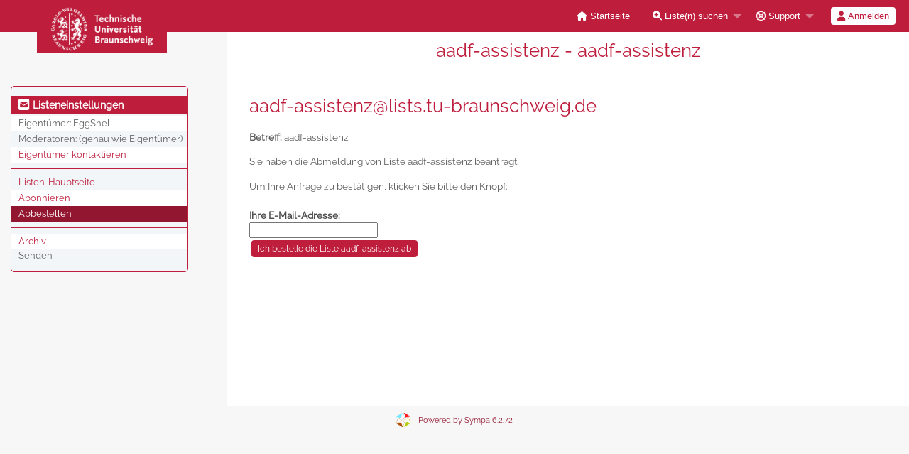

--- FILE ---
content_type: text/css
request_url: https://lists.tu-braunschweig.de/static-sympa/css/lists.tu-braunschweig.de/style.css?h=1631070aadfb0c1245f2a45b0b9d3e27
body_size: 38183
content:
@charset "UTF-8";


/**
 * CSS Reset (extended)
 * Base : http://meyerweb.com/eric/tools/css/reset/ | v2.0 | 20110126
 */

html, body, div, span, applet, object, iframe,
h1, h2, h3, h4, h5, h6, p, blockquote, pre,
a, abbr, acronym, address, big, cite, code,
del, dfn, em, img, ins, kbd, q, s, samp,
small, strike, strong, sub, sup, tt, var,
b, u, i, center,
dl, dt, dd, ol, ul, li,
fieldset, form, label, legend,
table, caption, tbody, tfoot, thead, tr, th, td,
article, aside, canvas, details, embed,
figure, figcaption, footer, header, hgroup,
menu, nav, output, ruby, section, summary,
time, mark, audio, video {
    margin: 0;
    padding: 0;
    border: 0;
    font-size: 100%;
    -webkit-text-size-adjust: 100%;
    -ms-text-size-adjust: 100%;
    font: inherit;
    vertical-align: baseline;
}

/* HTML5 display-role reset for older browsers */
article, aside, details, figcaption, figure,
footer, header, hgroup, nav, section {
    display: block;
}

body {
    line-height: 1;
}

ol, ul {
    list-style: none;
}
ul.styled-list {
    list-style: disc;
}

blockquote, q {
    quotes: none;
}

blockquote:before, blockquote:after,
q:before, q:after {
    content: '';
    content: none;
}

/***
  * Foundation 6: Preventing FOUC.
  */

.no-js .top-bar {
  display: none;
}

@media screen and (min-width: 40em) {
  .no-js .top-bar {
    display: block;
  }

  .no-js .title-bar {
    display: none;
  }
}

/**
 * UI root
 */

/* Fonts */
@font-face {
    font-family: "Raleway";
    font-style: normal;
    font-weight: normal;
    src: url("/static-sympa/fonts/Raleway/Raleway-Regular.otf") format("opentype");
}

/****/


/* Proportional fonts */
* {
    font-family: 'Raleway', sans-serif;
    font-size: 1em;
}

body {
    font-family: 'Raleway', sans-serif;
    font-size: 0.85em;
    -webkit-text-size-adjust:100%;
    line-height: 1.4;
    color: #222222;
    background-color:#f7f7f7;
}

/**
 * Any-place rules
 */

/* Selection */

::-moz-selection {
    background: #fe57a1;
    color: #ffffff;
    text-shadow: none;
}

::selection {
    background: #fe57a1;
    color: #ffffff;
    text-shadow: none;
}

/* Links */

a {
    color: #92162f;
    text-decoration: none;
        transition: background-color 300ms ease-out;
}

a:visited {
    text-decoration: none;
}

a:focus {
    outline: 0;
    text-decoration: none;
}

a:hover, a:active {
    color: #be1d3c;
    outline: 0;
    text-decoration: none;
}

/* Misc */

abbr[title] {
    border-bottom: 1px dotted;
}

b, strong {
    font-weight: bold;
}

blockquote {
    margin: 1em 40px;
}

dfn {
    font-style: italic;
}

hr {
    display: block;
    height: 1px;
    border-bottom: 1px solid #92162f;
    margin: 1em 0;
}

ins {
    background: #ffff99;
    color: #222222;
    text-decoration: none;
}

mark {
    background: #ffff99;
    color: #222222;
    font-style: italic;
    font-weight: bold;
}

pre, code, kbd, samp {
    font-family: monospace, serif;
    _font-family: 'courier new', monospace;
    font-size: 1em;
}

pre {
    white-space: pre;
    white-space: pre-wrap;
    word-wrap: break-word;
}

q {
    quotes: none;
}

q:before, q:after {
    content: "";
    content: none;
}

small {
    font-size: 85%;
}

sub, sup {
    font-size: 75%;
    line-height: 0;
    position: relative;
    vertical-align: baseline;
}

sup {
    top: -0.5em;
}

sub {
    bottom: -0.25em;
}

ul, ol, dl {
    margin: 1em 0;
    padding: 0 0 0 1rem;
    font-size: 13px;
    color: #5e5e5e;
    list-style-position: outside;
}

nav ul, nav ol {
    list-style: none;
    list-style-image: none;
}

img {
    -ms-interpolation-mode: bicubic;
    vertical-align: middle;
}

address {
    font-style:normal;
}

p {
    color: #5e5e5e;
    line-height: 1.6em;
    margin: 0.5em 0px 1em;
    padding: 0.2em 0 0;
}

/* Forms */
form{
    margin:0.5rem 0 1rem 0;
    clear:both;
}
fieldset{
    display:table-cell;
    min-width:0;
}

main form form{
    margin:1rem 0 0 0;
    padding-left: 0!important;
}

label {
    color: #4c4c4c;
    margin-top:0.5rem;
    /*display: inline-block;*/    padding-left:0!important;
    font-weight:700;
    cursor: pointer;
}

label.inlineLabel {
    display: inline !important;
    font: inherit;
    padding: 0;
    line-height: normal;
    width: auto !important;
    float: none !important;
}
label[for="connected_only"] {
    display: inline;
}

input {
    /*border: 1px solid #ffe7e7;
    border-radius: 3px;
    font-size: 16px;
    padding: 10px 9px;
    margin-right: 10px;
    outline:none;*/
}

input[type="checkbox"], input[type="radio"] {
    border: none;
    box-sizing: border-box;
    *width: 13px;
    *height: 13px;
}
table input[type="checkbox"], table input[type="radio"] {
    margin-bottom:0
}
input[type="file"]{
    display: block;
        margin-top:0.5rem;
}
select {
    /*border: 1px solid #ffe7e7;
    border-radius: 3px;
    font-size: 16px;
    padding: 6px 4px;
    margin-right: 10px;
    outline:none;*/
}
@media only screen and (min-width: 40em) {
    select, input {
        max-width: 550px;
    }
}
select[name="size"] {
   max-width: 60px;
}
textarea {
    /*font-size: 13px;
    color: #4c4c4c;
    min-height: 60px;
    padding: 6px 9px;
    border: 1px solid #ffe7e7;
    border-radius: 3px;
    width: 94%;
    line-height: 20px;
    outline:none;*/
}

legend {
    *margin-left: -7px;
    white-space: normal;
}

button, input, select, textarea {
    font-size: 100%;
    vertical-align: baseline;
    *vertical-align: middle;
}

button, input {
    line-height: normal;
}

button[type="button"],
button[type="reset"],
button[type="submit"],
input[type="button"],
input[type="reset"],
input[type="submit"],
a.button {
    cursor: pointer;
    *overflow: visible;
    display: inline-block;
    color: #ffffff;
    border-radius: 4px;
    background: #be1d3c none no-repeat scroll top left;
    font-size: 12px;
    font-weight: 200;
    padding: 5px 9px;
    border: 0;
    margin: 0.25em;
        transition: background-color 300ms ease-out;
}

button[type="button"]:hover,
button[type="submit"]:hover,
button[type="reset"]:hover,
input[type="button"]:hover,
input[type="submit"]:hover,
input[type="reset"]:hover,
a.button:hover {
    background: #92162f none no-repeat scroll bottom left;
}

input[type="button"]:disabled, input[type="submit"]:disabled, input[type="reset"]:disabled {
    background: none repeat scroll 0 0 #ffe7e7;
}

button[disabled], input[disabled] {
    cursor: default;
}

input[type="search"] {
    -webkit-appearance: textfield;
    -moz-box-sizing: content-box;
    -webkit-box-sizing: content-box;
    box-sizing: content-box;
}

input[type="search"]::-webkit-search-decoration,
input[type="search"]::-webkit-search-cancel-button {
    -webkit-appearance: none;
}

textarea {
    overflow: auto;
    vertical-align: top;
    resize: vertical;
}

input:invalid, textarea:invalid {
    background-color: #92162f;
    opacity:0.5;
}

div.reveal form[id*="moderate_"] {
    display: inline-block;
}

div.columns {
    overflow: hidden;
    text-overflow: ellipsis;
}

/* Titles */
h1,h2,h3,h4,h5,h6{
    font-family: 'Raleway', sans-serif;
}
h1 {
    color: #be1d3c;
    font-weight: 100;
    font-size: 1.9em;
    margin: 0px 0px 0.6em;
}
h2 {
    color: #be1d3c;
    font-size: 1.6em;
    font-weight: 100;
    margin: 1rem 0px 0.2rem;
}
h3 {
    margin: 0px 0px 0.6em;
    color: #be1d3c;
    font-weight: 100;
    font-size: 1.3em;
}
h4 {
    color: #be1d3c;
    font-size: 1.2em;
    margin: 1em 0px 0px;
    font-weight: 100;
}
h5 {
    color: #5e5e5e;
    font-size: 1.1em;
    margin: 2em 0px 0.2em;
    font-weight: 100;
}
h6 {
    font-size: 1em;
}
h1 a, h2 a, h3 a {
    color:#be1d3c;
}
main h1, main h2, main h3, main h4, main h5, main h6, main article, main p, main form {
    padding:0 1rem;
}
main form[name="myform"] {
    padding:0!important;
}
main form h1, main form h2, main form h3, main form h4, main form h5, main form h6, main form p{
    padding-left:0!important;
    margin-left:0!important;
}


main.home h3{
    font-weight:500;
    color:#92162f;
    margin-bottom:20px;
}

/* Home Submenu */

section.home-submenu{
    background-color:#be1d3c;
    min-height:3rem;
    margin: 1rem auto 2rem auto;
    padding:0 0 10px 0;
}
section.home-submenu ul {
    display:table;
    list-style: none;
    margin: 0 auto;
    padding:0;
}
section.home-submenu ul li{
    display:table-cell;
    padding:0;
    text-align:center;
}
section.home-submenu li a{
    color:#ffffff;
    text-decoration: none;
    font-size: 1rem;
    -webkit-transition: all 0.3s ease-in-out;
    -moz-transition: all 0.3s ease-in-out;
    -o-transition: all 0.3s ease-in-out;
    -ms-transition: all 0.3s ease-in-out;
    transition: all 0.3s ease-in-out;
}
section.home-submenu span{
    display: block;
}
section.home-submenu i span{
    display: inline-block;
}
section.home-submenu a:hover{
    color:#be1d3c;
}
section.home-submenu .fa-stack {
    width: inherit;
}
section.home-submenu .fa-envelope, section.home-submenu .fa-plus, section.home-submenu .fa-search{
    color: #be1d3c;
}
section.home-submenu a:hover span i.fa-envelope, section.home-submenu a:hover span i.fa-plus, section.home-submenu a:hover span i.fa-search{
    color: #ffffff;
}

ul.row {
    width: 100%;
}

/* Tables */
table {
    background-color: #ffffff;
    margin: 0px 0px 18px;
    word-wrap: break-word;
    border-collapse:separate;
    border-spacing: 0;
    box-shadow: 0 1px 1px #ccc;
}
table.listOfItems tr {
    height:2rem;
}
table.listOfItems td{
    vertical-align:middle;
    text-align:center;
}
table.listOfItems td form, table.listOfItems td form fieldset{
    display:inline;
    margin:0;
    padding:0!important;
}
table.listOfItems td form fieldset button.action, table.listOfItems td button.action {
    display: inline-block;
    color: #92162f;
    border: none;
    background: none;
    font-size: inherit;
    font-weight: inherit;
    padding: 0;
    margin: 0;
}
table.listOfItems td form fieldset button.action:hover, table.listOfItems td button.action:hover {
    color: #be1d3c;
}
table.ls_template th{
    border-right: 1px solid #ffffff;
}
table.ls_template th[colspan]{
    border-bottom: 1px solid #ffffff;
}
table.ls_template td{
    border-right: 1px solid #92162f;
}

table tr.even, table tr.alt, table tr:nth-of-type(odd) {
  background: #f2f6f9;
}
table tr.even, table tr.alt, table tr:nth-of-type(even) {
  background: #ffffff;
}

table tr th {
    background-color: #4c4c4c;
    color: #ffffff;
    text-align: center;
}
table tr th a{
    color: #ffffff;
}
table tr th, table tr td {
    padding: 0.5rem;
    font-size: 0.8rem;
}

.table-wrapper table {
  table-layout: auto;
}

#loading {
    position: absolute;
    top: 0;
    left: 0;
    width:100%;
    height:100%;
    background-color: rgba(255, 255, 255, 0.75);
    overflow: hidden;
    display: none;
    z-index: 1;
}

#loadingText {
    width: 100%;
    text-align: center;
    line-height: 100vh;
    vertical-align: middle;
    color: rgb(0, 75, 148);
    font-weight: 100;
    font-size: 2rem;
    margin: 0;
}

#logo {
    display: block;
    margin: 1rem auto;
    width: 50%;
    text-align: center;
}
#logo img{
    max-width: 100%;
}

p {
    word-wrap:break-word;
}

/* header */
header h1{
    width:100%;
    text-align:center;
    padding:0.5rem 0 2rem 0;
    margin:0;
    background-color:#ffffff;
}

/* main element */
main{
    background-color:#ffffff;
    padding-bottom:2rem;
    
    min-height:450px;
    
}
main.home{
    min-height:inherit;
    text-align: justify;
    padding-bottom:0;
}

main h1.robot_name {
    width:100%;
    margin:0;
    background-color:#ffffff;
    letter-spacing: 0.1rem;
    text-align: center;
    z-index:10;
}


@media only screen and (min-width: 40em) {
    /* aside menu */
    aside {
        font-size: 0.9em;
        word-wrap: break-word;
    }
    aside li {
        border: none;
        line-height: 1.7em;
        list-style-type:none;
    }

    #sympa-sub-bar li a {
        padding-bottom: 0.5em;
        padding-top: 0.5em;
    }
    #sympa-sub-bar li:not(.is-accordion-submenu-parent) a {
        display: inline;
    }

    aside nav menu.connect {
        border: 1px solid #92162f;
        background-color: #ffffff!important;
    }

    aside nav menu.connect li {
        background-color: transparent!important;
    }

    aside nav menu.connect ul li > ul.menu {
        margin: 0;
        padding: 0;
        width:90%;
    }
    aside nav menu.connect ul li > ul.menu li{
        margin: 0;
        padding: 0;
        line-height:1;
    }
    aside nav menu.connect ul li > ul.menu li label{
        padding: 0;
        font-size: inherit;
    }
    aside nav menu.connect ul li > ul.menu li input{
        height:1.5rem;
    }
    #sympa-sub-bar menu {
        width:98%;
        max-width:250px;
        margin: 0 auto 1rem auto ;
        border-radius: 5px;
    }

    aside nav menu.user, aside nav menu.list, aside nav menu.sympa {
        background-color:#f2f6f9;
        border:1px solid #be1d3c;
    }
    #sympa-sub-bar menu.user li.divider,
    #sympa-sub-bar menu.user [role="separator"],
    #sympa-sub-bar menu.list li.divider,
    #sympa-sub-bar menu.list [role="separator"],
    #sympa-sub-bar menu.sympa li.divider,
    #sympa-sub-bar menu.sympa [role="separator"] {
        border-top: 1px solid #be1d3c;
        margin: 0.5rem 0;
    }

    aside nav menu a {
        color:#be1d3c;
    }
    aside nav menu a:hover {
        color:#92162f;
    }

    aside nav menu ul {
        padding-left:0;
    }

    aside nav menu ul li {
        padding-left:10px;
    }

    aside nav menu ul li:nth-child(even) {
        background-color:#ffffff;
    }
    aside nav menu ul li ul li {
        background-color:inherit!important;
    }
    aside nav menu ul li ul {
        margin-top: 0;
        padding-left: 0.5rem;
    }

    aside nav menu ul#MainMenuLinks li ul li.menuLinks {
        line-height: 1.2rem;
    }

    aside nav menu ul li label {
        margin-top:0;
        padding-left: 0;
        padding-bottom: 0.5rem;
        font-size:110%;
    }
    aside nav menu ul li.menu_title label {
        padding-bottom: 0.1rem;
        padding-top: 0.1rem;
        margin-bottom: 0.2rem;
        color:#ffffff;
        cursor: default;
    }
    aside nav menu ul li.menu_title, aside nav menu ul li.menu_title:hover {
        background-color:#be1d3c!important;
    }
    aside nav menu ul li.active, aside nav menu ul li ul li.active {
        background-color:#92162f!important;
    }
    aside nav menu ul li.active a {
        color:#ffffff;
    }
    aside ul li.role{
        line-height:1rem;
        margin-bottom:0.5rem;
    }
    dd {
        margin: 0 0 0 40px;
    }

    #sympa-sub-bar menu > ul {
        background-color: transparent;
        margin: 1em 0;
    }
    #sympa-sub-bar menu ul li a {
        background-color: transparent;
        padding: 0;
    }
    /* end aside */
}

/*shared menu*/
menu.shared{
    margin:1rem;
}
menu.shared li{
    display:inline;
    list-style:none;
}
/* end shared menu */

/*Top Button*/
.scroll-top-wrapper {
    position: fixed;
    opacity: 0;
    visibility: hidden;
    overflow: hidden;
    text-align: center;
    z-index: 99999999;
    background-color: #be1d3c;
    color: #eeeeee;
    width: 50px;
    height: 48px;
    line-height: 48px;
    right: 30px;
    bottom: 30px;
    padding-top: 2px;
    border-top-left-radius: 10px;
    border-top-right-radius: 10px;
    border-bottom-right-radius: 10px;
    border-bottom-left-radius: 10px;
    -webkit-transition: all 0.5s ease-in-out;
    -moz-transition: all 0.5s ease-in-out;
    -ms-transition: all 0.5s ease-in-out;
    -o-transition: all 0.5s ease-in-out;
    transition: all 0.5s ease-in-out;
}
.scroll-top-wrapper:hover {
    background-color: #be1d3c;
}
.scroll-top-wrapper.show {
    visibility:visible;
    cursor:pointer;
    opacity: 1.0;
}
.scroll-top-wrapper i.fa {
    line-height: inherit;
}
/****End Top button***/

/* Initials in list of lists */
main nav menu ul li.letter,
main nav menu ul li.letter a,
h4.letter {
    text-transform: capitalize;
}

#top{
   height: 0;
}

.highlighted {
    color: red;
}

.item_list .item {
    width: 70%;
    overflow: hidden;
    margin-bottom: 0.5em;
    margin-left: 5px;
}

.item_list .suspended {
    background-color:#92162f;
}

.item_list .item .item_icon {
    float: left;
}

.item_list .item_content {
    padding: 0.5em;
}

.item_list .item .item_icon + .item_content {
    margin-left: 60px;
}

.item_list .item .item_content .item_title {
    display: block;
    font-weight: bold;
}

.item_list .item .item_content ul {
    padding-left: 5rem;
}

.item_list .item .item_content ul.my {
    margin:0;
    padding-left: 0;
}

.item_list .item .item_content ul.my li{
    display:inline;
}

.item_list .item .item_content ul.my li:nth-child(2){
    padding-left: 1.5rem;
}

.item_list .item .item_content p {
    font-size: 0.9em;
    margin: 0.5em 0 0.5em 1em;
}

.item_list .item .item_content p.note {
    font-size: 80%;
    font-style: italic;
}

.item_list span.divider {
    padding:0;
    margin:0.5rem 0;
}

#list_create form label[for="owner"]{

}
#list_type  {
    margin-top:0
}
#list_type ul {
    margin-top:0
}
#list_type ul li{
    margin-bottom:0;
}
#list_type li{
    margin-bottom:0.5rem;
}
#list_type input[type="radio"], select {
    margin: 0;
}

#bold_label label {
   display: inline-block;
   width: 100px;
}

#bold_label em {
   font-style: normal;
}

.menuInactive2 {
    font-size: 1em;
    line-height:1.4em;
    text-decoration: none;
    font-weight:normal;
}

ul#MainMenuLinks li {
   line-height: 1.7em;
}

#list_type {
    list-style-type: none;
}

#list_type dd {
    margin-left: 1em;
}

.smaller {
    font-size: smaller;
}

.larger {
    font-size: larger;
}

table td.review_cels {
    text-align: center;
    padding:0 0.2em;
}

table td.review_cels_mail {
    text-align: left;
    padding:0 0 0 0.2em;
}

.mailing_lists_menu {
    padding: 10px;
    margin: 5px 25px 5px 25px;
    float: left;
    font-size: 1.1em;
    text-align: left;
}

ul.no_style {
    list-style: none;
    margin: 0;
}

.align_top {
    vertical-align: top;
}

#template_editor {
    margin-top: 10px;
}

#template_editor ul {
    padding-left: 5px;
}

#template_editor li {
    margin: 2px;
}


#color_table tr {
    background-color: #ffffff!important;
}

ul#set_pending_radio {
    display: inline;
    list-style-type: none;
}

ul#set_pending_radio li {
    display: inline;
    margin-right: 1em;
    margin-left: 1em;
}

form#bold_label input {
    margin-left: 5px;
    margin-top: 5px;
}

form input[type="radio"],
form input[type="checkbox"] {
    vertical-align: inherit;
    border:none;
}

#cp_template {
    border: 1px solid;
    padding: 3px;
    width: 410px;
}

#cp_template fieldset {
    display: inline;
    border: 1px solid;
    vertical-align: top;
    margin-left: 3px;
}

#cp_template legend,
#cp_template label {
    padding-left: 3px;
}

pre.code {
    font-family: monospace;
    border: 1px dotted;
    padding: 0.5em;
}

footer {
    border-top: 1px solid #92162f;
    width:100%;
    height:1.5em;
    margin: 0;
    font-size: 1.1em;
    text-align: center;
    padding-top:0.5rem;
    padding-bottom:2.5rem;
        clear:both;
}

footer a {
    font-weight: normal;
    font-size: 11px;
}

footer img {
    margin:0 0.5em 0 0;
    vertical-align:middle;
}

#page_size {
    margin: 2rem 0;
    padding-bottom: 20px;
}
#page_size select{
    width:100px;
}

.nomenu{
    width:100%;
    padding:0.5rem;
}

a img.Pictures {
    height:30px;
}

#pictures_block {
    text-align: center;
    height: 120px ;
}

#pictures_block div {
    margin: 1em;
    float: left;
}

#large_picture {
    height: 80px;
}

#pictures_block #large img{
    height: 80px;
}

#pictures_block #small img{
    height: 30px;
    margin-top: 50px;
}

.displayNone {
    display: none;
    height:0px;
    width:0px;
}

/*
.title {
    position: absolute;
    top: 60px;
    font-size: 1.6em;
    text-indent: 30px;
}
*/

a.actionMenuLinksCurrentPage {
    border: none;
    text-decoration: none;
    padding: 5px;
    margin: 0 0.5em 0 0;
    cursor:pointer;
    background-color: #be1d3c;
    color: #ffffff;
    font-size: 0.9em;
    border-radius:2px;
}

a.actionMenuLinks,
span.actionMenuLinksInactive {
    border: 1px solid;
    font-size: 0.9em;
    text-decoration: none;
    padding: 4px;
    border-radius:2px;
}
a.actionMenuLinks:hover {
    border: 1px solid #92162f;
    background-color: #92162f;
    color: #ffffff;
    border-radius:2px;
}

.sharedMenu {
    display: inline-block;
    max-width: 20%;
    overflow: hidden;
    text-overflow: ellipsis;
    white-space: nowrap;
    word-break: keep-all;
}

/* menu links for archive */
a.ArcMenuLinks,
a.ArcMenuLinks:visited,
a.ArcMenuLinks:link {
    border: 1px solid;
    font-weight:bold;
    text-decoration: none;
    padding: 0px 10px;
    -moz-border-radius:5px;
    -webkit-border-radius:5px;
    -KHTML-border-radius:5px;
    -icab-border-radius:5px;
    border-radius:5px;
}

a.ArcMenuLinksCurrentPage {
    border: 1px solid;
    text-decoration: none;
    padding: 0px 10px;
    -moz-border-radius:5px;
    -webkit-border-radius:5px;
    -KHTML-border-radius:5px;
    -icab-border-radius:5px;
    border-radius:5px;
}

a.ArcMenuLinksInactive,
a.ArcMenuLinksInactive:hover {
    border: 1px solid;
    text-decoration: none;
    padding: 0px 10px;
    -moz-border-radius:5px;
    -webkit-border-radius:5px;
    -KHTML-border-radius:5px;
    -icab-border-radius:5px;
    border-radius:5px;
}

a.ArcMenuLinksSortActive,
a.ArcMenuLinksSortActive:hover,
a.ArcMenuLinksSortInactive:hover  {
    border: 1px solid;
    text-decoration: none;
    padding: 0px 10px;
    -moz-border-radius:5px;
    -webkit-border-radius:5px;
    -KHTML-border-radius:5px;
    -icab-border-radius:5px;
    border-radius:5px;
}

a.ArcMenuLinksSortInactive {
    border: 1px solid;
    text-decoration: none;
    padding: 0px 10px;
    -moz-border-radius:5px;
    -webkit-border-radius:5px;
    -KHTML-border-radius:5px;
    -icab-border-radius:5px;
    border-radius:5px;
}

#ArcMenuLinksInactive {
    border: 0px solid;
    text-decoration: none;
    padding-left: 3px;
}
/* end menu links for archive */

h7 {
    font-size: 0.8em;
    font-style: italic;
}

h7 strong {
    font-size: 1em;
}

/*
#ErrorBlock {
    position:absolute;
    left:0;
    top:0;
    z-index:600;
    opacity:0.4;
    width:100%;
    height:100%;
    background: none repeat scroll 0 0 #222222
}
 */

#ErrorMsg {
    position:absolute;
    width:60%;
    margin:20% 19%;
    padding:0;
    /* z-index:610!important; */
    font-size: 1.4em;
    font-weight: bold;
    text-align:center;
    background-color:#ffffff;
    border-radius: 5px;
}
#ErrorMsg .alert-box, #ephemeralMsg .alert-box {
    margin-bottom:0;
    padding-top:1.5rem!important;
    padding-bottom:1.5rem!important;
}
#ErrorMsg .alert-box form{
    margin-bottom:0;
}
#ErrorMsg input[type="button"]{
    background: #D91E18 none no-repeat scroll top left;
    font-size: 0.9em;
}

#ErrorMsg input[type="button"]:hover {
    background: #92162f none no-repeat scroll bottom left;
        color:#ffffff;
}

#ephemeralMsg {
    height:auto;
    width:50%;
    position:fixed;
    top:calc(50% - 0%);
    left:calc(50% - 25%);
    font-size: 1.6em;
    text-align: center;
    padding: 1em 0.5em;
    margin-bottom: 1.5em;
    background-color: #fff;
    z-index:599;
}

.alert-box {
    padding: 0.5rem 1.5rem!important;
    font-size: 1rem;
    text-align:center;
}

/* to overwrite margin-left:0 for p element when *-centered is applied */
[class*="-centered"]{
    margin-left:auto!important;
}

.alert-box.alert {
    border: 2px solid #D91E18;
    border-radius: 3px;
    color: #D91E18;
    background-color:rgba(217, 30, 24, 0.2);
}
.alert-box.warning {
    border: 2px solid #D35400;
    border-radius: 3px;
    color: #D35400;
    background-color: rgba(211, 84, 0, 0.2);
}
.alert-box.success {
    border: 2px solid #1E824C;
    border-radius: 3px;
    color: #1E824C;
    background-color: rgba(30, 130, 76, 0.2);
}

.alert-box.info {
    border: 2px solid #3498DB;
    border-radius: 3px;
    color: #3498DB;
    background-color: rgba(52, 152, 219, 0.2);
}
.alert-box i {
    border-radius: 50%;
    padding: .2em .4em;
    margin-right: 0.8rem;
}
.alert-box.alert i {
    border: 2px solid #D91E18;
}
.alert-box.warning i {
    border: 2px solid #D35400;
}
.alert-box.success i {
    border: 2px solid #1E824C;
}
.alert-box.info i {
    border: 2px solid #be1d3c;
}


p.listenum {
    margin-top: 0;
    padding-top: 0;
    margin-bottom: 0;
    padding-bottom: 0;
    font-size:0.9em;
}

ul.listenum {
    margin:0 0 0 1rem;
}

ul.listenum li {
    padding-top: 10px;
}

ul.listenum li a {
    font-size: 1.1em;
}
span.divider{
    display: block;.
    width: 100%;
    border-bottom: 1px solid #92162f;
    padding-top:1.5rem;
    padding-bottom:0.5rem;
}

/* Calendar in mhonarc-ressources.tt2 */
ul.calendar {
    margin-left:0!important;
    padding-left:0!important;
}

ul.calendar a {
    font-size: 1em;
}

ul.calendar li {
    list-style: none;
    display: inline;
    padding: 0px 1px 0px 2px;
    line-height: 2em;
    font-size: 1em;
    text-decoration: none;
    border: 1px solid;
    -moz-border-radius:4px;
    -webkit-border-radius:4px;
    -KHTML-border-radius:4px;
    -icab-border-radius:4px;
    border-radius:4px;
}

ul li.calendarLinks {
    border: 1px solid #92162f;
}

ul li.calendarLinksCurrentPage,
ul li.calendarLinksCurrentPage:hover {
    border: 1px solid !important;
}

ul li.calendarLinksCurrentPage,
ul li.calendarLinksCurrentPage a {
    border-bottom:1px solid !important;
}

ul li.calendarLinksInactive {
    border: 1px solid #5e5e5e;
}

ul li.calendarYear {
    border: 1px solid;
}
/* end calendar in mhonarc-ressources.tt2 */

abbr,
acronym,
.info {
    border-bottom: 1px dotted;
    cursor: help;
}

p {
    text-indent: 0px;
}

p.spacer {
    clear: both;
}

code {
    font-weight: bold;
}

a.input {
    border: 1px solid;
    padding: 0.2em 0.3em;
    margin-left:0.2em;
    text-decoration: none;
    vertical-align: middle;
    font-size: 0.7em;
    font-weight:bold;
    font-variant:small-caps;
    /* if IE zoom:1;*/
    zoom: 1;
}

h2 a.input {
    font-size: 0.7em;
}

textarea {
    border-radius: 2px;
}

textarea.desc {
    width: 75%;
    max-width: 500px;
}

textarea.textbox {
    border: 1px solid;
    padding: 3px;
}

input.textbox {
    border: 1px solid;
    padding: 3px;
}

input.button {
    border: 1px solid;
    padding: 0px 2px;
    margin:2px;
}

span.bottom_page, p.bottom_page{
    font-size: 0.8em;
    font-weight:bold;
}

.top {
    float:right;
    margin:0.5em 1em 1.5em 1em;
}

.noborder {
    border: none!important;
}

.viewmod {
    display: none;
    position: absolute;
    z-index: 10;
    background-color: #f7f7f7;
    border: 1px solid #222222;
    padding: 1em;
    width: 80%;
}

/* Font family to cover languages as much as possible rather than quality */
.neutral,
.neutral option {
    font-family: arial, sans-serif;
}


/*top-bar*/
nav menu form{
    margin:0;
    padding:0;
}
#sympa-top-bar menu ul li,
#sympa-top-bar menu ul li a,
#sympa-top-bar menu ul li a:hover,
#sympa-nav-bar menu ul li:not(.nolink),
#sympa-nav-bar menu ul li a,
#sympa-nav-bar menu ul li a:hover {
    font-family: 'Helvetica Neue', Helvetica, Helvetica, Arial, sans-serif;
    font-size:13px;
    color:#fff;
}
.top-bar {
    padding: 0;
}
.top-bar, .top-bar ul {
    background-color: transparent;
}
.is-dropdown-submenu {
    border: 0;
}
.top-bar menu ul li {
    vertical-align: top;
}

.drilldown .is-drilldown-submenu-parent > a:after,
.drilldown.align-left .is-drilldown-submenu-parent > a:after {
    border-color: transparent transparent transparent rgba(255, 255, 255, 0.4);
}
.drilldown.align-right .is-drilldown-submenu-parent > a:after,
.drilldown .js-drilldown-back > a:before {
    border-color: transparent rgba(255, 255, 255, 0.4) transparent transparent;
}
.dropdown.menu > li.is-dropdown-submenu-parent > a:after {
    border-color: rgba(255, 255, 255, 0.4) transparent transparent;
}
.dropdown.menu.vertical > li.opens-left > a:after {
    border-color: transparent rgba(255, 255, 255, 0.4) transparent transparent;
}
.dropdown.menu.vertical > li.opens-right > a:after {
    border-color: transparent transparent transparent rgba(255, 255, 255, 0.4);
}
.dropdown.menu.medium-horizontal > li.is-dropdown-submenu-parent > a:after {
    border-color: rgba(255, 255, 255, 0.4) transparent transparent;
}
.dropdown.menu.medium-vertical > li.opens-left > a:after {
    border-color: transparent rgba(255, 255, 255, 0.4) transparent transparent;
}
.dropdown.menu.medium-vertical > li.opens-right > a:after {
    border-color: transparent transparent transparent rgba(255, 255, 255, 0.4);
}
.dropdown.menu.large-horizontal > li.is-dropdown-submenu-parent > a:after {
    border-color: rgba(255, 255, 255, 0.4) transparent transparent;
}
.dropdown.menu.large-vertical > li.opens-left > a:after {
    border-color: transparent rgba(255, 255, 255, 0.4) transparent transparent;
}
.dropdown.menu.large-vertical > li.opens-right > a:after {
    border-color: transparent transparent transparent rgba(255, 255, 255, 0.4);
}
.is-dropdown-submenu .is-dropdown-submenu-parent.opens-left > a:after {
    border-color: transparent rgba(255, 255, 255, 0.4) transparent transparent;
}
.is-dropdown-submenu .is-dropdown-submenu-parent.opens-right > a:after {
    border-color: transparent transparent transparent rgba(255, 255, 255, 0.4);
}

#sympa-top-bar,
#sympa-top-bar menu ul li,
#sympa-top-bar menu ul li a:not(.button) {
    background-color: #be1d3c;
}
#sympa-top-bar menu ul li.active > a:not(.button) {
    background-color: #92162f;
}
#sympa-top-bar menu ul li a:not(.button):hover {
    background-color: #92162f;
}
.top-bar button {
    top:0;
    background-color:#ffffff;
    color:#be1d3c;
    font-family: 'Helvetica Neue', Helvetica, Helvetica, Arial, sans-serif;
    font-size:13px;
}

@media only screen and (min-width: 40em) {
    /* top-bar */
    .top-bar-section ul li > a {
      padding: 0;
      padding-left: 15px;
    }

    #sympa-top-bar menu ul li > span,
    #sympa-top-bar menu ul li form fieldset > span {
        padding: 0 1rem;
    }

    .top-bar {
        height: 45px;
        line-height: 45px;
        padding: 0;
    }
    .top-bar menu ul li a {
        line-height: inherit;
    }
    .top-bar .medium-2 {
        width: 16.66667%;
    }
    #sympa-top-bar > menu > ul,
    #sympa-nav-bar > menu > ul {
        font-size: 0;
    }
}

    #sympa-top-bar .top-bar-left {
        height: 0;
        margin: 0;
        overflow: visible;
        position: relative;
        z-index: 2;
    }

/* end top-bar */

/* main top-bar*/
#sympa-nav-bar,
main .top-bar .active{
    height:30px;
    line-height: 30px;
}
main .top-bar {
    padding:0;
}

#sympa-nav-bar menu ul li a {
    /* padding: 0 10px; */
    padding-top: 0;
    padding-bottom: 0;
}

main nav menu ul li.active a:not(.button) {
    line-height:30px;
    background-color: #92162f;
}
main nav menu ul li,
main nav menu ul li a:not(.button) {
    background-color: #be1d3c;
    line-height: 30px;
    font-size:0.8rem;
}
main nav menu ul li a:not(.button):hover {
    background-color: #92162f!important;
}

nav menu ul .divider,
nav menu ul [role="separator"] {
    border-top: solid 1px #1a1a1a;
}
header nav menu > ul > .divider,
header nav menu > ul > [role="separator"],
aside nav menu > ul > .divider,
aside nav menu > ul > [role="separator"] {
    border-right: solid 1px #92162f;
}
main nav menu > ul > .divider,
main nav menu > ul > [role="separator"] {
    border-right: solid 1px #92162f;
    height: 30px;
}

main nav menu .has-dropdown > a:after {
    top: 18px;
}

main nav menu ul.menu li:not(.active) > a:not(.button) {
    background-color: #be1d3c;
}
main nav menu ul.menu li:not(.active) > a:not(.button):hover {
    background-color: #92162f;
}

main nav menu ul li.nolink{
    padding: 0 10px;
    color: #5e5e5e;
    background-color: #f2f6f9;
}

main nav ~ h1,
main nav ~ h2,
main nav ~ h3,
main nav ~ h4,
main nav ~ h5,
main nav ~ h6{
    margin-top:1rem;
}

/*font-awesome specificity*/
/* home page */
span.fa-stack i.fa-plus-circle {
  top: 0.65rem;
  left: 0.8rem;
}

/* classes for defined colors */
.color_0{
    color:#f7f7f7;
}
.color_1{
    color:#222222;
}
.color_2{
    color:#be1d3c;
}
.color_3{
    color:#5e5e5e;
}
.color_4{
    color:#4c4c4c;
}
.color_5{
    color:#92162f;
}
.color_6{
    color:#be1d3c;
}
.color_7{
    color:#ffffff;
}
.color_8{
    color:#f2f6f9;
}
.color_9{
    color:#92162f;
}
.color_10{
    color:#be1d3c;
}
.color_11{
    color:#be1d3c;
}
.color_12{
    color:#ffe7e7;
}
.color_13{
    color:#92162f;
}
.color_14{
    color:#ffff99;
}
.color_15{
    color:#fe57a1;
}

.minicolors-theme-default .minicolors-input {
    height: 2.4375rem;
    padding-left: 2.5rem; /* LTR */
    font-family: 'courier new', monospace, serif;
}
[dir=rtl] .minicolors-theme-default .minicolors-input {
    padding-left: 1px;
    padding-right: 2.5rem;
}
.minicolors-theme-default .minicolors-swatch {
    top: 0.5rem;
    left: 0.5rem; /* LTR */
    height: 1.5rem;
    width: 1.5rem;
}
[dir=rtl] .minicolors-theme-default .minicolors-swatch {
    right: 0.5rem;
}
.doc h1, .doc h2, .doc h3, .doc h4, .doc h5, .doc h6,
.doc p, .doc ul, .doc menu, .doc dir, .doc ol, .doc dl, .doc dt, .doc dd {
    display: block;
}
.doc h1, .doc h2, .doc h3, .doc h4, .doc h5, .doc h6,
.doc p, .doc ul, .doc menu, .doc dir, .doc ol, .doc dl, .doc dt, .doc dd,
.doc li {
    padding: 0;
}
.doc p, .doc ul, .doc menu, .doc dir, .doc ol, .doc dl {
    margin: 1em 0;
}
.doc ul, .doc menu, .doc dir, .doc ol {
    list-style-image: none;
    list-style-position: outside;
    padding-left: 40px; /* LTR */
}
[dir=rtl] .doc ul, [dir=rtl] .doc menu, [dir=rtl] .doc dir, [dir=rtl] .doc ol {
    padding-left: 0;
    padding-right: 40px;
}
.doc ul, .doc menu, .doc dir {
    list-style-type: disc;
}
.doc ol {
    list-style-type: decimal;
}
.doc ol ul, .doc ul ol, .doc ul ul, .doc ol ol {
    margin-top: 0;
    margin-bottom: 0;
}
.doc ul ul, .doc ol ul {
    list-style-type: circle;
}
.doc dt {
    margin: 0;
}
.doc dd {
    margin: 0;
    margin-left: 40px; /* LTR */
}
[dir=rtl] .doc dd {
    margin-left: 0;
    margin-right: 40px;
}
.doc li {
    display: list-item;
    margin: 0;
    /* text-align: -webkit-match-parent; */
}

p.retraitita, span.retraitita {
    display: block;
    margin: 1em 0;
    padding: 1em;
    border: 1px dashed;
}

@media screen and (min-width: 0px) and (max-width: 26.125em) {
    h1 {
            font-size: 1.6em;
    }
    h2 {
            font-size: 1.3em;
    }
    h3 {
            font-size: 1.1em;
            margin-top: 0.5em;
            margin-bottom: 0.5em;
    }
    h4 {
            font-size: 1em;
    }
    h5 {
            font-size: 0.9em;
    }
    h6 {
            font-size: 0.8em;
    }
    .item_list .item .item_content ul.my li{
        display:block;
    }
    .item_list .item .item_content ul.my li:nth-child(2){
        padding-left:0;
    }
}

@media screen and (min-width: 26.1875em) and (max-width: 48.625em) {
    h1 {
            font-size: 1.6em;
    }
    h2 {
            font-size: 1.3em;
    }
    h3 {
            font-size: 1.1em;
            margin-top: 0.5em;
            margin-bottom: 0.5em;
    }
    h4 {
            font-size: 1em;
    }
    h5 {
            font-size: 0.95em;
    }
    h6 {
            font-size: 0.9em;
    }
}

@media only screen and (min-width: 40em) {
    #sympa-top-bar menu ul li a:not(.button) {
      /* padding: 0 10px; */
        padding-top: 0;
        padding-bottom: 0;
    }
    #sympa-top-bar menu .menu li:not(.active) > a:not(.button) {
        background-color: #be1d3c;
    }
    #sympa-top-bar menu .menu li:not(.active) > a:not(.button):hover {
        background-color: #92162f;
    }
    main .top-bar{
        background-color:#be1d3c;
    }

    .top-bar menu ul.menu li a {
        white-space: nowrap;
    }
}
@media only screen and (max-width: 39.9375em) {
    /* title bar */
    .title-bar {
        height: 45px;
        line-height: 45px;
        padding: 0 1rem;
        /* text-align:left; */
    }
    .title-bar .menu-text {
        font-size: 13px;
    }
    .title-bar img {
      height: 45px;
    }
    header .title-bar {
        background-color: #be1d3c;
    }
    aside .title-bar {
        background-color: #be1d3c;
    }
    main .title-bar {
        background-color: #be1d3c;
    }

    /* aside menu, mobile version */
    #sympa-sub-bar,
    #sympa-sub-bar menu ul li,
    #sympa-sub-bar menu ul li a:not(.button) {
        background-color: #be1d3c;
    }
    #sympa-sub-bar ul li.active > a:not(.button) {
        background-color: #92162f;
    }
    #sympa-sub-bar ul li a:not(.button):hover {
        background-color: #92162f;
    }
    /* Hide some items. */
    #sympa-sub-bar menu ul li.nolink {
      display: none;
    }

    main .top-bar{
        background-color: #be1d3c;
    }
    nav menu ul li > span,
    nav menu ul li form fieldset > span {
      display: block;
      padding-left: 15px;
    }
    nav menu ul li label {
      padding-left: 10px;
      color:#be1d3c;
      background-color:#ffffff;
    }
    nav menu ul li a,
    nav menu ul li a:hover {
      color: #ffffff;
    }
    /* Nonexisting item in list of lists. */
    #sympa-nav-bar menu ul li.nolink {
      display: none;
    }

    aside.columns {
        padding: 0;
    }
}
@media only screen and (max-width: 47.9375em) {
    table caption {
    display: none;
    }
    aside nav menu ul li ul {
    margin-left: 0;
    padding-left: 0;
    }
    table.listOfItems tr:nth-of-type(1) {
        height:2rem!important;
    }
    .table-wrapper table th, .table-wrapper table td{
        text-align:left;
    }
    .table-wrapper table td i.fa-lg{
        font-size:1em;
    }
}

a, li {
    -webkit-tap-highlight-color: rgba(0, 0, 0, 0);
}


